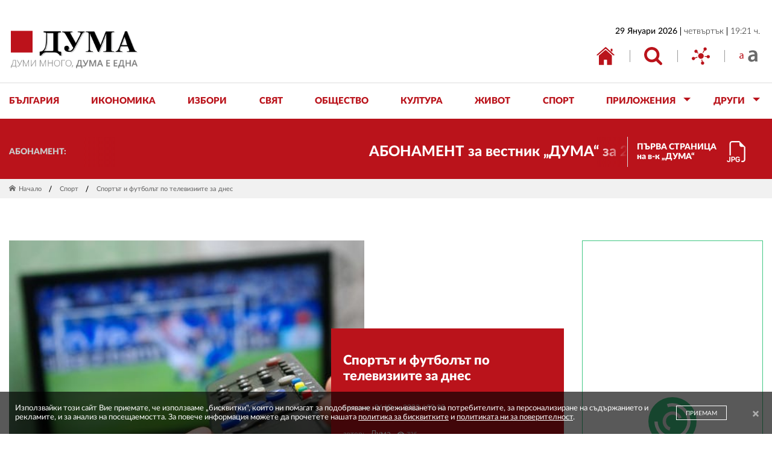

--- FILE ---
content_type: text/javascript; charset=UTF-8
request_url: https://eadsrv.com/display.php?rid=6814&md5checksum=hNOHv9qleqD0At-vQbHikiqfk0c3J1JPGLQhLa1ARoA0911z1kka7A,,&sw=1280&sh=720&rt=1769707273292&rtzo=0&cb=13080169&rf=
body_size: 2400
content:
(function(id, frame){
document.write('<ins class="adsbyeasyplatform" id="_'+id+'"></ins>')

frame.id = id
frame.name = id
frame.title = 'Ads by EasyPlatform'
frame.width = 300
frame.height = 600
frame.setAttribute('sandbox', 'allow-forms allow-popups allow-popups-to-escape-sandbox allow-same-origin allow-scripts allow-top-navigation-by-user-activation')
frame.setAttribute('scrolling', 'no')
frame.setAttribute('frameborder', 0)
frame.setAttribute('allowtransparency', true)
frame.setAttribute('allow', 'autoplay; fullscreen')
frame.setAttribute('hspace', 0)
frame.setAttribute('vspace', 0)
frame.setAttribute('marginwidth', 0)
frame.setAttribute('marginheight', 0)

var anchor = document.getElementById('_'+id)
var parent = anchor.parentNode
parent.insertBefore(frame, anchor)
parent.removeChild(anchor)

setTimeout(function(){
  frame.contentDocument.write('<!DOCTYPE html> <html> <head> <meta charset="UTF-8"> <title></title> <style type="text/css"> #ea_wrapper {width:300px;height:600px;overflow:hidden;font-family:Tahoma;font-size:10px;position:relative;} #ea_content {width:100%;height:100%;overflow:hidden;position:relative;z-index:9998;} #ea_vitag {width:300px;height:600px;position:absolute;top:0;left:0;pointer-events:none} .e {       position: absolute;         right: 1px;         bottom: 1px;       width: 14px;       height: 14px;       color: #00aecd;       padding: 1px;       background-color: rgba(255,255,255,.8);       z-index: 9998;     } </style> </head> <body> <div id="ea_wrapper">  <iframe id="ea_vitag" name="ea_vitag" src="https://eadsrv.com/ads/templates/vitag.php?width=300&height=600&md5=[base64]," width="300" height="600" scrolling="no" frameborder="0" allowtransparency="true" allow="autoplay; fullscreen" hspace="0" vspace="0" marginwidth="0" marginheight="0"></iframe>  <div id="ea_content">   <iframe id="eadth5_941a08d123b03b023bc971cb883311800cf605e08abc251b701a6964b0abb2a0" name="eadth5_941a08d123b03b023bc971cb883311800cf605e08abc251b701a6964b0abb2a0" src="https://eadsrv.com/ads/templates/html5.php?md5=[base64],," width="300" height="600" scrolling="no" frameborder="0" allowtransparency="true" allow="autoplay; fullscreen" hspace="0" vspace="0" marginwidth="0" marginheight="0"></iframe>  </div>  <a href="https://easyads.bg/aboutthisad.php?hash=1Ykir3tmO7pKAgdRmIDjSG_HCDAWmDeoDtVpYcty20GJwgIGdPX-UG2w-doVlWMG&lang=bg" title="AdChoices" target="_blank"><svg class="e" viewBox="0 0 16 16" stroke="currentColor" stroke-linecap="round" stroke-linejoin="round"><g stroke-width="2"><path d="m4 8c4-4 4-4 4-4"/><path d="m6 10c3-3 3-3 3-3"/><path d="m8 12c4-4 4-4 4-4"/></g><path d="m.5 8c0-.75 6.75-7.5 7.5-7.5s7.5 6.75 7.5 7.5-6.75 7.5-7.5 7.5-7.5-6.75-7.5-7.5z" fill="none"/></svg></a> </div> </body> </html>')
  frame.contentDocument.close()
},0)
}('eadtwrp_941a08d123b03b023bc971cb883311800cf605e08abc251b701a6964b0abb2a0', document.createElement('iframe')))

--- FILE ---
content_type: text/javascript; charset=UTF-8
request_url: https://eadsrv.com/display.php?rid=14891&md5checksum=hNOHv9qleqAY57-zBZ_PKPC3XIa8JZG0XQqjv8Xp76wkPmcCKXo4kA,,&sw=1280&sh=720&rt=1769707273671&rtzo=0&cb=797448&rf=
body_size: 2402
content:
(function(id, frame){
document.write('<ins class="adsbyeasyplatform" id="_'+id+'"></ins>')

frame.id = id
frame.name = id
frame.title = 'Ads by EasyPlatform'
frame.width = 300
frame.height = 600
frame.setAttribute('sandbox', 'allow-forms allow-popups allow-popups-to-escape-sandbox allow-same-origin allow-scripts allow-top-navigation-by-user-activation')
frame.setAttribute('scrolling', 'no')
frame.setAttribute('frameborder', 0)
frame.setAttribute('allowtransparency', true)
frame.setAttribute('allow', 'autoplay; fullscreen')
frame.setAttribute('hspace', 0)
frame.setAttribute('vspace', 0)
frame.setAttribute('marginwidth', 0)
frame.setAttribute('marginheight', 0)

var anchor = document.getElementById('_'+id)
var parent = anchor.parentNode
parent.insertBefore(frame, anchor)
parent.removeChild(anchor)

setTimeout(function(){
  frame.contentDocument.write('<!DOCTYPE html> <html> <head> <meta charset="UTF-8"> <title></title> <style type="text/css"> #ea_wrapper {width:300px;height:600px;overflow:hidden;font-family:Tahoma;font-size:10px;position:relative;} #ea_content {width:100%;height:100%;overflow:hidden;position:relative;z-index:9998;} #ea_vitag {width:300px;height:600px;position:absolute;top:0;left:0;pointer-events:none} .e {       position: absolute;         right: 1px;         bottom: 1px;       width: 14px;       height: 14px;       color: #00aecd;       padding: 1px;       background-color: rgba(255,255,255,.8);       z-index: 9998;     } </style> </head> <body> <div id="ea_wrapper">  <iframe id="ea_vitag" name="ea_vitag" src="https://eadsrv.com/ads/templates/vitag.php?width=300&height=600&md5=[base64]," width="300" height="600" scrolling="no" frameborder="0" allowtransparency="true" allow="autoplay; fullscreen" hspace="0" vspace="0" marginwidth="0" marginheight="0"></iframe>  <div id="ea_content">   <iframe id="eadth5_4fbe50ce07ef515fcce2afbc214e3839dbd1ab3393783130984ccc503f18ef28" name="eadth5_4fbe50ce07ef515fcce2afbc214e3839dbd1ab3393783130984ccc503f18ef28" src="https://eadsrv.com/ads/templates/html5.php?md5=[base64],," width="300" height="600" scrolling="no" frameborder="0" allowtransparency="true" allow="autoplay; fullscreen" hspace="0" vspace="0" marginwidth="0" marginheight="0"></iframe>  </div>  <a href="https://easyads.bg/aboutthisad.php?hash=1Ykir3tmO7pKAgdRmIDjSG_HCDAWmDeoDtVpYcty20GJwgIGdPX-UG2w-doVlWMG&lang=bg" title="AdChoices" target="_blank"><svg class="e" viewBox="0 0 16 16" stroke="currentColor" stroke-linecap="round" stroke-linejoin="round"><g stroke-width="2"><path d="m4 8c4-4 4-4 4-4"/><path d="m6 10c3-3 3-3 3-3"/><path d="m8 12c4-4 4-4 4-4"/></g><path d="m.5 8c0-.75 6.75-7.5 7.5-7.5s7.5 6.75 7.5 7.5-6.75 7.5-7.5 7.5-7.5-6.75-7.5-7.5z" fill="none"/></svg></a> </div> </body> </html>')
  frame.contentDocument.close()
},0)
}('eadtwrp_4fbe50ce07ef515fcce2afbc214e3839dbd1ab3393783130984ccc503f18ef28', document.createElement('iframe')))